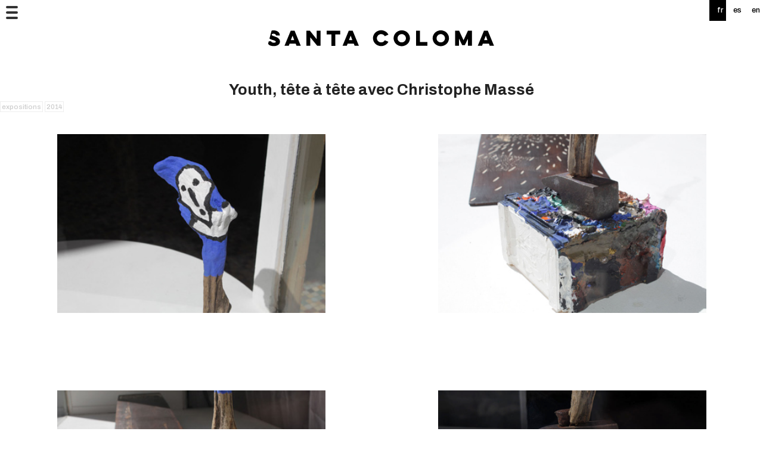

--- FILE ---
content_type: text/html; charset=UTF-8
request_url: https://www.de-santa-coloma.com/fr/expositions/youth
body_size: 2371
content:
<!DOCTYPE html>
<html lang="fr">
<meta name="viewport" content="width=device-width, initial-scale=1.0">
<head>
<!-- Global site tag (gtag.js) - Google Analytics or GA_MEASUREMENT_xxx-->
<script async src="https://www.googletagmanager.com/gtag/js?id=G-YVC346HGCB"></script>
<script>
  window.dataLayer = window.dataLayer || [];
  function gtag(){window.dataLayer.push(arguments);}
  gtag('js', new Date());

  gtag('config', 'G-YVC346HGCB');
</script>
<title>Youth, tête à tête avec Christophe Massé</title>
<meta charset="UTF-8">

<link rel="icon" type="image/x-icon" href="/favicon.ico?=v2">
<meta name="description" content="Mai 2014 - Un Tête à Tête avec Christophe Massé dans la vitrine de son atelier de la rue Bouquière" >
<meta name="keywords"    content="Christophe Massé,Joseph Conrad" >
<meta name="author"      content="Patrice de Santa Coloma" >


    <link rel="alternate" href="https://www.de-santa-coloma.com/en/expositions/youth" hreflang="en-gb" >
    <link rel="alternate" href="https://www.de-santa-coloma.com/es/expositions/youth" hreflang="es-es" >
    
<!--
<link rel="alternate" href="https://www.de-santa-coloma.com/fr/expositions/youth" hreflang="x-default" >
-->
 

<meta name="google-site-verification" content="UVfn_rbfvUDiII-V5jyPx0-PJgVpQAPsODE63SY8qi8" >
<meta name="viewport"    content="width=device-width, initial-scale=1.0" >

<!-- different media adjusts css -->
<link rel="stylesheet" href="https://www.de-santa-coloma.com/css/style.css" type="text/css" />
<link rel="stylesheet" href="https://www.de-santa-coloma.com/css/simple-lightbox.css"></head>

<body id="expositions" class="default isnotmobile">

<!-- hamburger -->
    <nav role="navigation">
<div id="menuToggle">
    <span></span>
    <span></span>
    <span></span>
<input type="checkbox" />
<ul id="menu">
    <li><a href="/fr/peintures">
        peintures  
                    </a></li>
    <li><a href="/fr/photographie">
        photographies  
                    </a></li>
    <li><a href="/fr/dessins">
        dessins  
                    </a></li>
    <li><a href="/fr/carnets">
        carnets  
                    </a></li>
    <li><a href="/fr/textes">
        textes  
                    </a></li>
    <li><a href="/fr/page/actualites">
        actualités  
                    </a></li>
    <li><a href="/fr/page/bio">
        bio / contact  
                    </a></li>
</ul>
</div>
</nav>  <!-- language switcher -->
    <div id="langswitcher">
                        <a class="selected" href="/fr/expositions/youth">fr</a>
        <a class="notselected" href="/es/expositions/youth">es</a>
        <a class="notselected" href="/en/expositions/youth">en</a>
                          </div>

  <div id="headerlogo">
    <a id="logo" href="/fr">
      <img alt="logo patrice de Santa Coloma"  src="/images/charte/desantacoloma.svg" >
    </a>
</div><h1>Youth, tête à tête avec Christophe Massé</h1>
<div class="date">
            <a href="/fr/expositions">expositions</a>
            <a href="/fr/search/dates/list#2014">2014</a>
</div>

            
    
    <div class="gallery">
        
                
            
        <ul>
        
                        
            
            <li style="display:table;">
                    <a href="/images/expositions/youth/christophe-masse-autoportrait-01.jpg">
                    <img style="height:300px; object-fit: cover;vertical-align: bottom;" alt="expositions | youth | &copy; patrice de Santa Coloma"  src="/images/expositions/youth/christophe-masse-autoportrait-01.jpg" /> 
                    </a> 
                    <figcaption style="min-height:100px;display:table-caption; clear:both;caption-side: bottom ;"> 
                        
                                                     
                                                                         
                   </figcaption>
               
            </li> 
                        
            
            <li style="display:table;">
                    <a href="/images/expositions/youth/christophe-masse-autoportrait-03.jpg">
                    <img style="height:300px; object-fit: cover;vertical-align: bottom;" alt="expositions | youth | &copy; patrice de Santa Coloma"  src="/images/expositions/youth/christophe-masse-autoportrait-03.jpg" /> 
                    </a> 
                    <figcaption style="min-height:100px;display:table-caption; clear:both;caption-side: bottom ;"> 
                        
                                                                         
                   </figcaption>
               
            </li> 
                        
            
            <li style="display:table;">
                    <a href="/images/expositions/youth/christophe-masse-autoportrait-04.jpg">
                    <img style="height:300px; object-fit: cover;vertical-align: bottom;" alt="expositions | youth | &copy; patrice de Santa Coloma"  src="/images/expositions/youth/christophe-masse-autoportrait-04.jpg" /> 
                    </a> 
                    <figcaption style="min-height:100px;display:table-caption; clear:both;caption-side: bottom ;"> 
                        
                                                                         
                   </figcaption>
               
            </li> 
                        
            
            <li style="display:table;">
                    <a href="/images/expositions/youth/christophe-masse-autoportrait-07.jpg">
                    <img style="height:300px; object-fit: cover;vertical-align: bottom;" alt="expositions | youth | &copy; patrice de Santa Coloma"  src="/images/expositions/youth/christophe-masse-autoportrait-07.jpg" /> 
                    </a> 
                    <figcaption style="min-height:100px;display:table-caption; clear:both;caption-side: bottom ;"> 
                        
                                                                         
                   </figcaption>
               
            </li> 
                        
            
            <li style="display:table;">
                    <a href="/images/expositions/youth/christophe-masse-autoportrait-08.jpg">
                    <img style="height:300px; object-fit: cover;vertical-align: bottom;" alt="expositions | youth | &copy; patrice de Santa Coloma"  src="/images/expositions/youth/christophe-masse-autoportrait-08.jpg" /> 
                    </a> 
                    <figcaption style="min-height:100px;display:table-caption; clear:both;caption-side: bottom ;"> 
                        
                                                                         
                   </figcaption>
               
            </li> 
                        
            
            <li style="display:table;">
                    <a href="/images/expositions/youth/christophe-masse-patrice-de-santa-coloma-01.jpg">
                    <img style="height:300px; object-fit: cover;vertical-align: bottom;" alt="expositions | youth | &copy; patrice de Santa Coloma"  src="/images/expositions/youth/christophe-masse-patrice-de-santa-coloma-01.jpg" /> 
                    </a> 
                    <figcaption style="min-height:100px;display:table-caption; clear:both;caption-side: bottom ;"> 
                        
                                                                         
                   </figcaption>
               
            </li> 
                        
            
            <li style="display:table;">
                    <a href="/images/expositions/youth/christophe-masse-patrice-de-santa-coloma-02.jpg">
                    <img style="height:300px; object-fit: cover;vertical-align: bottom;" alt="expositions | youth | &copy; patrice de Santa Coloma"  src="/images/expositions/youth/christophe-masse-patrice-de-santa-coloma-02.jpg" /> 
                    </a> 
                    <figcaption style="min-height:100px;display:table-caption; clear:both;caption-side: bottom ;"> 
                        
                                                                         
                   </figcaption>
               
            </li> 
                        
            
            <li style="display:table;">
                    <a href="/images/expositions/youth/christophe-masse-patrice-de-santa-coloma.jpg">
                    <img style="height:300px; object-fit: cover;vertical-align: bottom;" alt="expositions | youth | &copy; patrice de Santa Coloma"  src="/images/expositions/youth/christophe-masse-patrice-de-santa-coloma.jpg" /> 
                    </a> 
                    <figcaption style="min-height:100px;display:table-caption; clear:both;caption-side: bottom ;"> 
                        
                                                                         
                   </figcaption>
               
            </li> 
                        
            
            <li style="display:table;">
                    <a href="/images/expositions/youth/de-santa-coloma-youth-01.jpg">
                    <img style="height:300px; object-fit: cover;vertical-align: bottom;" alt="expositions | youth | &copy; patrice de Santa Coloma"  src="/images/expositions/youth/de-santa-coloma-youth-01.jpg" /> 
                    </a> 
                    <figcaption style="min-height:100px;display:table-caption; clear:both;caption-side: bottom ;"> 
                        
                                                                         
                   </figcaption>
               
            </li> 
                        
            
            <li style="display:table;">
                    <a href="/images/expositions/youth/de-santa-coloma-youth-02.jpg">
                    <img style="height:300px; object-fit: cover;vertical-align: bottom;" alt="expositions | youth | &copy; patrice de Santa Coloma"  src="/images/expositions/youth/de-santa-coloma-youth-02.jpg" /> 
                    </a> 
                    <figcaption style="min-height:100px;display:table-caption; clear:both;caption-side: bottom ;"> 
                        
                                                                         
                   </figcaption>
               
            </li> 
                        
            
            <li style="display:table;">
                    <a href="/images/expositions/youth/de-santa-coloma-youth-05.jpg">
                    <img style="height:300px; object-fit: cover;vertical-align: bottom;" alt="expositions | youth | &copy; patrice de Santa Coloma"  src="/images/expositions/youth/de-santa-coloma-youth-05.jpg" /> 
                    </a> 
                    <figcaption style="min-height:100px;display:table-caption; clear:both;caption-side: bottom ;"> 
                        
                                                                         
                   </figcaption>
               
            </li> 
                        
            
            <li style="display:table;">
                    <a href="/images/expositions/youth/de-santa-coloma-youth-07.jpg">
                    <img style="height:300px; object-fit: cover;vertical-align: bottom;" alt="expositions | youth | &copy; patrice de Santa Coloma"  src="/images/expositions/youth/de-santa-coloma-youth-07.jpg" /> 
                    </a> 
                    <figcaption style="min-height:100px;display:table-caption; clear:both;caption-side: bottom ;"> 
                        
                                                                         
                   </figcaption>
               
            </li> 
                        
            
            <li style="display:table;">
                    <a href="/images/expositions/youth/invitation-tete-a-tete-christophe-masse-patrice-de-santa-coloma.jpg">
                    <img style="height:300px; object-fit: cover;vertical-align: bottom;" alt="expositions | youth | &copy; patrice de Santa Coloma"  src="/images/expositions/youth/invitation-tete-a-tete-christophe-masse-patrice-de-santa-coloma.jpg" /> 
                    </a> 
                    <figcaption style="min-height:100px;display:table-caption; clear:both;caption-side: bottom ;"> 
                        
                                                                         
                   </figcaption>
               
            </li> 
                        </ul>

        </div><!-- .gallery lightbox -->
    <div id="bodytext">
<blockquote>
<p>[...] and I remember my youth and the feeling that will never come back any more - the feeling that I could last forever, outlast the sea, the earth and all men; the deceitful feeling that lures us on to joys, to perils, to love, to vain effort - to death; the triumphant conviction of strength, the heat of life in the handfull of dust, the glow in the heart that with every year grows dim, grows cold, grows small and expires - and expires, too soon, too soon - before life itself.<br />
<em>Youth - Joseph Conrad</em></p>
</blockquote>

<p>&nbsp;</p>

<h1>Mai 2014 - Un T&ecirc;te &agrave; T&ecirc;te avec Christophe Mass&eacute; dans la vitrine de son atelier de la rue Bouqui&egrave;re</h1>

<p>Patrice de Santa Coloma - Youth - gravure sur panneau de bois cir&eacute; 120 x 20 cm<br />
Christophe Mass&eacute; - Autoportrait</p>
    

</div>
<script src="/js/simple-lightbox.js"></script>
<script>
    (function() {
        var $gallery = new SimpleLightbox('.gallery a', {});
    })();
</script>

<div class="row">    
    <div class="footercolumn" id="categorylinks">
         <h3>Catégories</h3>  
                        <ul><li><a class="notselected" href="/fr/peintures">peintures</a></li><li><a class="notselected" href="/fr/dessins">dessins</a></li><li><a class="notselected" href="/fr/carnets">carnets</a></li><li><a class="notselected" href="/fr/textes">textes</a></li><li><a class="notselected" href="/fr/photographie">photographie</a></li><li><a class="selected" href="/fr/expositions">expositions</a></li></ul>
    </div>
    
    <div class="footercolumn"  id="hashlinks">
         <h3>Mots clés</h3>  
                        <ul><li><a class="notselected" href="/fr/search/hashtags/Christophe Massé/">#Christophe Massé</a></li><li><a class="notselected" href="/fr/search/hashtags/Joseph Conrad/">#Joseph Conrad</a></li></ul>
        <a class="more" href="/fr/search/hashtags/list">
         plus de mots clés  
                        </a>
         <h3>Repères</h3>  
                        <ul><li><a class="notselected" href="/fr/search/dates/list#2025">2025</a></li><li><a class="notselected" href="/fr/search/dates/list#2024">2024</a></li><li><a class="notselected" href="/fr/search/dates/list#2023">2023</a></li><li><a class="notselected" href="/fr/search/dates/list#2022">2022</a></li><li><a class="notselected" href="/fr/search/dates/list#2021">2021</a></li></ul>
        <a class="more" href="/fr/search/dates/list" alt="" >
         toutes les dates  
                    
        </a>
    </div>

    <div class="footercolumn"  id="sociallinks">
         <h3>Réseaux Sociaux</h3>  
                    
        <ul>
            <li>
                <a href="https://www.linkedin.com/in/patrice-de-santa-coloma-008263b2">
                <img alt="linkedIn follow icon" src="/images/charte/ico-linkedin.png">
                </a>
            </li>
        
            <li>
                <a href="https://www.facebook.com/patrice.desantacoloma.7"  target="_blank">
                <img alt="follow Patrice de Santa Coloma on Facebook" src="/images/charte/ico-facebook.png">
                </a>
            </li>
            <li>
                <a href="https://www.instagram.com/desantacoloma/" target="_blank">
                <img alt="instagram follow icon" src="/images/charte/ico-instagram.png">
                </a>
            </li>
        <li></li>
        </ul>
        <div id="contact">
         <h3>A propos</h3>  
                        <a style="display:block;clear:both" href="/fr/page/actualites">news</a> 
        <a style="display:block;clear:both" href="/fr/page/bio">bio / contact</a>
        </div>
    </div>
</div><div id="copyright text-right">© Copyright Patrice de Santa Coloma</div></body>
</html>

--- FILE ---
content_type: text/css
request_url: https://www.de-santa-coloma.com/css/style.css
body_size: 3149
content:
@import url('https://fonts.googleapis.com/css2?family=Archivo:ital,wght@0,100;0,200;0,300;0,400;0,500;0,600;0,700;0,800;0,900;1,100;1,200;1,300;1,400;1,500;1,600;1,700;1,800;1,900&display=swap');


#menuToggle
{
  display: block;
  position: absolute;
  top: 10px;
  left: 10px;
  z-index: 1;
  -webkit-user-select: none;
  user-select: none;
}

#menuToggle a
{
  padding:3px;
  text-decoration: none;
  border:3px solid #fff;
  color: #232323;
}

#menuToggle a:hover
{
  border:3px solid #000;
}

#menuToggle input
{
  display: block;
  width: 40px;
  height: 32px;
  position: absolute;
  top: -7px;
  left: -5px;
  cursor: pointer;
  opacity: 0; /* hide this */
  z-index: 2; /* and place it over the hamburger */
  -webkit-touch-callout: none;
}

#menuToggle span
{
  display: block;
  width: 20px;
  height: 4px;
  margin-bottom: 5px;
  position: relative;
  background: #333;
  border-radius: 3px;
  z-index: 1;
  transform-origin: 4px 0px;
  transition: transform 0.5s cubic-bezier(0.77,0.2,0.05,1.0),
              background 0.5s cubic-bezier(0.77,0.2,0.05,1.0),
              opacity 0.55s ease;
}

#menuToggle span:first-child
{
  transform-origin: 0% 0%;
}

#menuToggle span:nth-last-child(2)
{
  transform-origin: 0% 100%;
}

#menu
{
  position: absolute;    
  border:3px solid #000;
  left:-20px;
  width: 250px;
  padding: 10px;
  background-color: #fff !important;
  list-style-type: none;
  -webkit-font-smoothing: antialiased;
  /* to stop flickering of text in safari */
  transform-origin: 0% 0%;
  transform: translate(-100%, 0);
  transition: transform 0.5s cubic-bezier(0.77,0.2,0.05,1.0);
}

#menu li
{
  font-size: 1.2em;
  margin:3px;padding:0px;
  padding-left:10px;
}

#menu ul
{
margin:0px;padding:0px;
padding-left: 15px;
display: inline-block;
}

#menuToggle input:checked ~ ul
{
  transform: none;
}


body {      font-family: 'Archivo', sans-serif;
            margin:0px; padding:0px;
            background-color: #fff;
            font-weight: 100;
            line-height: 25px;
}

#topstrip {
      width:100%;  
}
#headerlogo { text-align: center;
   margin: 1% 0 4% 0;
}

a#logo:link,  a#logo:visited,
a#logo:hover, a#logo:active
{  display: flex;
   justify-content: center;      
   color:#010101;
} 
a#logo img { width: 30%;      
      padding-left:0%;
      max-height: 15vh;
      min-width: 0; }  

h1 { text-align: center;
font-weight: 700; font-size: 2.0vw;
margin-left:3%;margin-right:3%;
color:#222; line-height:3vw;
}

h2 {    
      clear:both;
      font-weight: 800; font-size:2.3em;
      color:#888 ; line-height:1.0em;
}

#bodytext h2 {    
      clear:both; text-align:center;
      font-weight: 800; font-size:2.3em;
      color:#222 ; line-height:1.0em;
}

h3 {
      margin:0;padding:0;
      font-weight:800;
      text-align:center;
      font-size:1.6em;
      color:#222 ;line-height:1.3em;
}

.newhome ul, .newhome li { display: list-item ;flex-wrap: unset;flex-direction:unset; 
                        line-height: 1.3em;}
.newhome li       { list-style-image: url("/images/charte/bullet.svg");} 

#homewrap .row    { margin:40px 0; overflow: hidden;}
#homewrap .column { padding:40px; }

.visible { background-image:none;background-color: #ea8685; }

.newhome .column figure img   { width:100%;margin:auto; }
.newhome .column figure       { margin:auto; }
.newhome .column figcaption   { margin:auto;}
.newhome .column              { margin-top:0px;padding-top:0px;}

.ismobile                     { width:90%; padding:20px;margin:0 auto; }
.ismobile                     { font-size:16px; color:#010101;}
.ismobile h2                  { text-align:center; }
.ismobile figure              { width:90%;text-align:center; }
.ismobile .column figure      { width:90%;overflow:hidden }
.ismobile figcaption          { width:100%; }


.ismobile .column       { width:90%;text-align:left; display:block ;flex-direction: unset;}
.ismobile .row          { width:90%;text-align:center;display:block;flex-direction: unset;clear:both;}
.ismobile .row .footercolumn { display:block;flex-direction: unset;clear:both;}
.ismobile .quote             { display:none }
.ismobile blockquote         { margin:0;padding:0; }

.newhome .ismobile .splash   { display:none;}

.isnotmobile      { font-size:13px; color:#333 ;}

.isnotmobile h3   { text-align:center; }

.isnotmobile .splash   { margin:60px 0;height:400px;background-repeat:repeat-x;
                         background-position:center center; background-size:1024px; }

.isnotmobile .row    { display:flex; flex-direction: row;}
.isnotmobile .column { padding:20px;display:flex; flex-direction: column; }
.isnotmobile .column figure { overflow:hidden }
.isnotmobile figure  { width:100%; }

.ismobile .footercolumn #categorylinks { width:100%;display:block;clear:both; }
.ismobile .footercolumn #sociallinks   { width:100%;display:block;clear:both; }
.ismobile .footercolumn #hashlinks     { width:100%;display:block;clear:both; }

.isnotmobile #hashlinks      { width:50%; background-color: #fdfa01; height: auto;}
.isnotmobile #categorylinks  { width:25%; background-color: #0741b6; height:auto;}
.isnotmobile #sociallinks    { width:25%; background-color: #326c50; height:auto;}

hr {  clear:both;width:100%;margin:20px 0px; border: 3px solid black; }

table {width:900px;margin-left: auto;
      margin-right: auto;}

td {
      width: 400px;
      padding-right:80px;
      vertical-align: top;
}

ul { 
            margin-left:-3%;
            list-style: none;
            display: flex;
            flex-direction: initial;
            flex-wrap: wrap;
}
    
li {  align-self: center;align-items: center;
       margin:auto; margin-bottom:15px; 
     }
    
.container { display:flex;text-align: center; }

#homewrap  { background-color: #fff; }
#homewrap img  {  width: auto;object-fit:none;
                  max-width: 100%;
                  height: auto ;}

#listalldatescontainer {margin:5px;width:130px;height:300px;float:left;}
img.thumbyears { width:130px;height:130px;}                  

.date a:link,.date a:visited, 
.date a:hover,.date a:active 
      { display:flexbox;color:#ccc; text-decoration: none; 
        position:relative;top:-20px;
        padding:2px;font-size: 0.9em; border:1px solid #eee ;}

.date a:hover, .date a:active { color: aquamarine;} 

.caption, figcaption    { height:100%;margin:0 auto; padding-top:15px;font-size: 0.85em; 
                          letter-spacing: 0.1em; color:#333; line-height: 1.3em;}

.row              { display:flex; flex-direction: row;}
.column           { width:50%; display:flex; flex-direction: column; }
.footercolumn     { padding:0;margin:0;display:flex; flex-direction: column;}
blockquote      { width:80%;margin:0 auto; margin-bottom: 10vh;}
blockquote img  { max-height:30vh;object-fit: none;}
.author          {font-weight:500;color:#111}
.inlinequote  { color:#111;letter-spacing: 0.1em;}

.middle {
     transition: .2s ease;
     opacity: 0;
     position: absolute;
     top: 130px;
     left: 50px;
     width:250px;
     padding:25px;
     transform: translate(-50px, -50px);
     -ms-transform: translate(-50px, -50px);
     text-align: center;
}

.imgthumbcontainer {
      position: relative;
      height: 100%;
      align-items: center;
      justify-content: center;
 }

 .imgthumbcontainer:hover img {
      opacity: 0.3;
}

.imgthumbcontainer:hover .middle {
opacity: 1;
}

.text {
color:#333;
font-size: 15px;
font-weight: 800;
margin:0px;
padding:0px;
}

#bodytext { font-size:1.3em;width:60%;margin:30px auto;margin-bottom:140px;}
#bodytext h2 { margin:30px;}
#textes #bodytext ul {  padding:0;margin:0;background-color: transparent;}
#textes #bodytext li {  padding:0;margin:0;background-color: transparent;}

#page #bodytext h2 { margin-left:5%;display: block;text-align: left;}
#page #bodytext ul { margin-left:5%;padding:0;display: block;}
#page #bodytext li { padding:0;margin:0;display: block;}
#page #bodytext p { margin-left:5%;display: block;text-align: left;}


#textes #bodytext ul {
      list-style-type: none;
      color:#fff;
    }

#textes #bodytext ul li {
      color:#888;
      padding-left: 10px;
}    

#textes #bodytext ul li:before {
      content: '-';
      position: absolute;
      margin-left: -10px;
}
ul#textslist { margin:15px;padding:55px; 
            display: block;
            background-color: #ccc;
}


.searchresults  { font-size:0.8em;line-height:1.1em;max-width:130px;}

#actualites       { margin:60px 0;}
#actualites .row  { margin:0 auto;width:900px;justify-content: space-between;}
#actualites .row .column { height:100%; align-items:flex-start; max-width:400px;}
#actualites  p > strong { display:block;height:100%;font-weight: 900; font-size:1.7em;
                  line-height:1.2em;clear:both;}

.fluogreen { color:#000;}

a:link,a:visited { font-weight:500;text-decoration: underline;color:rgb(56, 56, 56);} 
a:hover,a:active { font-weight:500;text-decoration: underline;color:black;}

#langswitcher   { width:100%;text-align: right; }

#textes #hashlinks ul, #textes #categorylinks ul, #textes #sociallinks ul
                { background-color: transparent; }

#hashlinks li, #categorylinks li, #sociallinks li
                { margin:0;padding:0;height: auto;display:flex; align-items: center; }

#categorylinks h3,#hashlinks h3, #sociallinks h3 {
      margin-top:10px; margin-bottom:5px;
      font-weight:800; letter-spacing: 0.16em;
      text-align:center;font-size:1.5em;
      color:#222 ;line-height:1.1em;}

#contact { background-color:#ea8685;height:100px; border-top: #000 3px solid;}

#contact a:link,#contact a:visited,
#contact a:hover,#contact a:active
{ color: #000;font-size:1.3em;font-weight: 900; }
#contact a:hover,#contact a:active
{ text-decoration:none; }


#listalldates strong {display:inline-block;padding:0.7em, 0;} 

#listalltags h2 { clear:none;float:left;margin:0;padding:0}       

#listalltags ul, #listonetag ul {
      list-style-type: none; }

#listalltags li, #listonetag li {       
      line-height: 2.0em; 
      list-style-type: none;
}
#listonetag li {       
      margin-left: 2.0em;
}

#listalltags li a:link,#listalltags li a:visited,
#listonetag li a:link,#listonetag li a:visited {
      text-decoration:none;padding:5px;margin:5px;border:#000 2px solid;
      list-style-type: none;
      font-weight:500; color:#000;
}

#listalltags li a:hover,#listalltags li a:active,
#listonetag li a:hover,#listonetag li a:active {
      font-weight:500; background-color:#000;color:#fff;
      list-style-type: none;
 }

 #categorylinks, #hashlinks, #sociallinks { 
      margin:0; padding:0;
      text-align: center;
      vertical-align: top;
}

#categorylinks a, #hashlinks a,
#categorylinks a.selected, #categorylinks a.notselected,
#hashlinks a.selected, #hashlinks a.notselected { 
      display:inline-block;
      text-align: center;
      align-self: center; align-items: center;
}
 
#categorylinks ul, #hashlinks ul, #sociallinks ul {
      display:block; 
      text-align: center;
      width:90%;height:auto;
      margin:auto;padding:0;
      margin-top:0px; 
 }
#sociallinks ul { height:50px;}
#categorylinks li, #hashlinks li { border:3px solid #000; margin:3px;}

#categorylinks li, #hashlinks li, #sociallinks li { 
      display: inline-block;   
      align-self: center;align-items: center;
 }

#viewmode { display:none; float:left;width:70px;padding-top:3px;}
#langswitcher a {display: inline-block;
      min-width: 18px;}

#langswitcher a.selected,
#categorylinks a.selected,
#hashlinks  a.selected {
font-weight:500; color:#fff;
background-color:#000; 
padding:5px;text-decoration:none; } 

#langswitcher a.notselected,
#categorylinks a.notselected,
#hashlinks a.notselected { 
font-weight:500;
color:#000;
background-color:#fff; 
padding:5px;text-decoration:none; } 

#hashlinks a.more {clear:both;display:block;width:150px;margin:0 auto; font-weight: 700;}

#langswitcher a:hover.notselected, #langswitcher a:active.notselected,
#categorylinks a:hover.notselected, #categorylinks a:active.notselected,
#hashlinks a:hover.notselected, #hashlinks a:active.notselected { 
      font-weight:500;
      color:#fff;
      background-color:#000; 
      padding:5px;text-decoration:none; } 

--- FILE ---
content_type: image/svg+xml
request_url: https://www.de-santa-coloma.com/images/charte/desantacoloma.svg
body_size: 3932
content:
<?xml version="1.0" encoding="utf-8"?>
<!-- Generator: Adobe Illustrator 23.0.3, SVG Export Plug-In . SVG Version: 6.00 Build 0)  -->
<svg version="1.1" id="Layer_1" xmlns="http://www.w3.org/2000/svg" xmlns:xlink="http://www.w3.org/1999/xlink" x="0px" y="0px"
	 viewBox="0 0 278.4 24.1" style="enable-background:new 0 0 278.4 24.1;" xml:space="preserve">
<style type="text/css">
	.st0{fill:#FFFFFF;}
</style>
<path d="M5,15.6v0.1c0,0.2,0.1,0.4,0.2,0.6s0.3,0.4,0.6,0.5s0.6,0.3,1,0.4s0.9,0.2,1.4,0.2c0.9,0,1.5-0.1,1.9-0.4s0.5-0.5,0.5-0.8
	c0-0.4-0.2-0.7-0.7-1c-0.5-0.3-1.3-0.6-2.5-1C6.6,14,5.8,13.7,5,13.4s-1.6-0.7-2.2-1.2c-0.7-0.5-1.2-1.1-1.7-1.8S0.5,8.9,0.5,8
	c0-0.9,0.2-1.7,0.5-2.4s0.9-1.3,1.5-1.8C3.2,3.3,4,2.9,4.9,2.6c0.9-0.3,1.9-0.4,3-0.4c1.1,0,2.1,0.1,3,0.4c0.9,0.3,1.7,0.7,2.4,1.2
	s1.2,1.2,1.6,1.9s0.6,1.6,0.6,2.5v0.3h-4.7V8.3c0-0.2-0.1-0.5-0.2-0.7S10.3,7.2,10.1,7C9.8,6.8,9.5,6.6,9.2,6.5
	C8.8,6.4,8.4,6.3,7.9,6.3c-0.8,0-1.4,0.1-1.8,0.4C5.8,7,5.6,7.3,5.6,7.6c0,0.4,0.2,0.7,0.7,0.9s1.3,0.6,2.4,1
	c0.6,0.2,1.4,0.5,2.2,0.8s1.6,0.7,2.3,1.2c0.7,0.5,1.3,1.1,1.8,1.9s0.7,1.6,0.7,2.6c0,0.9-0.2,1.7-0.6,2.4c-0.4,0.7-0.9,1.3-1.6,1.7
	c-0.7,0.5-1.5,0.8-2.4,1.1s-1.9,0.4-3,0.4c-1.1,0-2.2-0.1-3.1-0.4c-1-0.2-1.8-0.6-2.5-1.1S1.4,19,1,18.3s-0.6-1.5-0.6-2.4v-0.2
	L5,15.6L5,15.6z"/>
<path d="M33.4,2.5l7.6,18.7h-5.2l-1-2.7h-7.4l-1,2.7h-5.2l7.6-18.7C28.6,2.5,33.4,2.5,33.4,2.5z M31,8.7l-2.1,5.5H33L31,8.7z"/>
<path d="M47.9,21.2V2.5H52L60.3,13V2.5h4.8v18.7h-4.1l-8.4-10.4v10.4H47.9z"/>
<path d="M72.4,2.5h16.5v4.7H83v14.1h-4.8V7.2h-5.8C72.4,7.2,72.4,2.5,72.4,2.5z"/>
<path d="M104.1,2.5l7.6,18.7h-5.2l-1-2.7H98l-1,2.7h-5.2l7.6-18.7C99.3,2.5,104.1,2.5,104.1,2.5z M101.7,8.7l-2.1,5.5h4.1L101.7,8.7
	z"/>
<path d="M147.6,16.2c-0.4,0.8-0.9,1.5-1.5,2.2c-0.6,0.7-1.3,1.2-2.1,1.7c-0.8,0.5-1.6,0.8-2.5,1.1s-1.8,0.4-2.8,0.4
	c-1.3,0-2.6-0.3-3.8-0.8s-2.3-1.2-3.2-2.1c-0.9-0.9-1.6-1.9-2.1-3.1c-0.5-1.2-0.8-2.4-0.8-3.8s0.3-2.6,0.8-3.8s1.2-2.2,2.1-3.1
	c0.9-0.9,2-1.6,3.2-2.1c1.2-0.5,2.5-0.8,3.8-0.8c1,0,1.9,0.1,2.8,0.4c0.9,0.3,1.7,0.6,2.5,1.1c0.8,0.5,1.5,1,2.1,1.7
	c0.6,0.7,1.1,1.4,1.5,2.2l-4.4,2c-0.4-0.8-1-1.4-1.8-1.9s-1.7-0.7-2.7-0.7c-0.7,0-1.4,0.1-2,0.4c-0.6,0.3-1.2,0.6-1.6,1.1
	s-0.8,1-1.1,1.6s-0.4,1.3-0.4,2c0,0.7,0.1,1.4,0.4,2s0.6,1.2,1.1,1.6s1,0.8,1.6,1.1s1.3,0.4,2,0.4c1,0,1.9-0.2,2.7-0.7
	c0.8-0.5,1.4-1.1,1.8-1.9L147.6,16.2z"/>
<path d="M153.9,11.9c0-1.3,0.3-2.6,0.8-3.8s1.2-2.2,2.1-3.1c0.9-0.9,2-1.6,3.2-2.1c1.2-0.5,2.5-0.8,3.8-0.8c1.4,0,2.6,0.3,3.9,0.8
	s2.3,1.2,3.2,2.1c0.9,0.9,1.6,1.9,2.1,3.1c0.5,1.2,0.8,2.4,0.8,3.8s-0.3,2.6-0.8,3.8s-1.2,2.2-2.1,3.1s-2,1.6-3.2,2.1
	s-2.5,0.8-3.9,0.8c-1.3,0-2.6-0.3-3.8-0.8s-2.3-1.2-3.2-2.1c-0.9-0.9-1.6-1.9-2.1-3.1S153.9,13.2,153.9,11.9z M158.7,11.9
	c0,0.7,0.1,1.4,0.4,2s0.6,1.2,1.1,1.6s1,0.8,1.6,1.1s1.3,0.4,2,0.4c0.7,0,1.4-0.1,2-0.4c0.6-0.3,1.1-0.6,1.6-1.1s0.8-1,1.1-1.6
	s0.4-1.3,0.4-2s-0.1-1.4-0.4-2c-0.3-0.6-0.6-1.2-1.1-1.6s-1-0.8-1.6-1.1s-1.3-0.4-2-0.4c-0.7,0-1.4,0.1-2,0.4
	c-0.6,0.3-1.2,0.6-1.6,1.1s-0.8,1-1.1,1.6S158.7,11.2,158.7,11.9z"/>
<path d="M181.2,2.5h4.8v14.1h9v4.6h-13.8L181.2,2.5L181.2,2.5z"/>
<path d="M201.4,11.9c0-1.3,0.3-2.6,0.8-3.8s1.2-2.2,2.1-3.1c0.9-0.9,2-1.6,3.2-2.1c1.2-0.5,2.5-0.8,3.8-0.8c1.4,0,2.6,0.3,3.9,0.8
	s2.3,1.2,3.2,2.1c0.9,0.9,1.6,1.9,2.1,3.1c0.5,1.2,0.8,2.4,0.8,3.8s-0.3,2.6-0.8,3.8s-1.2,2.2-2.1,3.1s-2,1.6-3.2,2.1
	s-2.5,0.8-3.9,0.8c-1.3,0-2.6-0.3-3.8-0.8s-2.3-1.2-3.2-2.1c-0.9-0.9-1.6-1.9-2.1-3.1S201.4,13.2,201.4,11.9z M206.2,11.9
	c0,0.7,0.1,1.4,0.4,2s0.6,1.2,1.1,1.6s1,0.8,1.6,1.1s1.3,0.4,2,0.4c0.7,0,1.4-0.1,2-0.4c0.6-0.3,1.1-0.6,1.6-1.1s0.8-1,1.1-1.6
	s0.4-1.3,0.4-2s-0.1-1.4-0.4-2c-0.3-0.6-0.6-1.2-1.1-1.6s-1-0.8-1.6-1.1s-1.3-0.4-2-0.4c-0.7,0-1.4,0.1-2,0.4
	c-0.6,0.3-1.2,0.6-1.6,1.1s-0.8,1-1.1,1.6S206.2,11.2,206.2,11.9z"/>
<path d="M228.8,21.2V2.5h4.8l5.4,11.8l5.4-11.8h4.8v18.7h-4.8v-8.8l-3.9,8.1h-3.1l-3.9-8.1v8.8H228.8z"/>
<path d="M268.5,2.5l7.6,18.7h-5.2l-1-2.7h-7.4l-1,2.7h-5.2l7.6-18.7C263.8,2.5,268.5,2.5,268.5,2.5z M266.1,8.7l-2.1,5.5h4.1
	L266.1,8.7z"/>
<polygon class="st0" points="5.8,1.3 -1.1,5.4 0.6,21.2 "/>
</svg>
